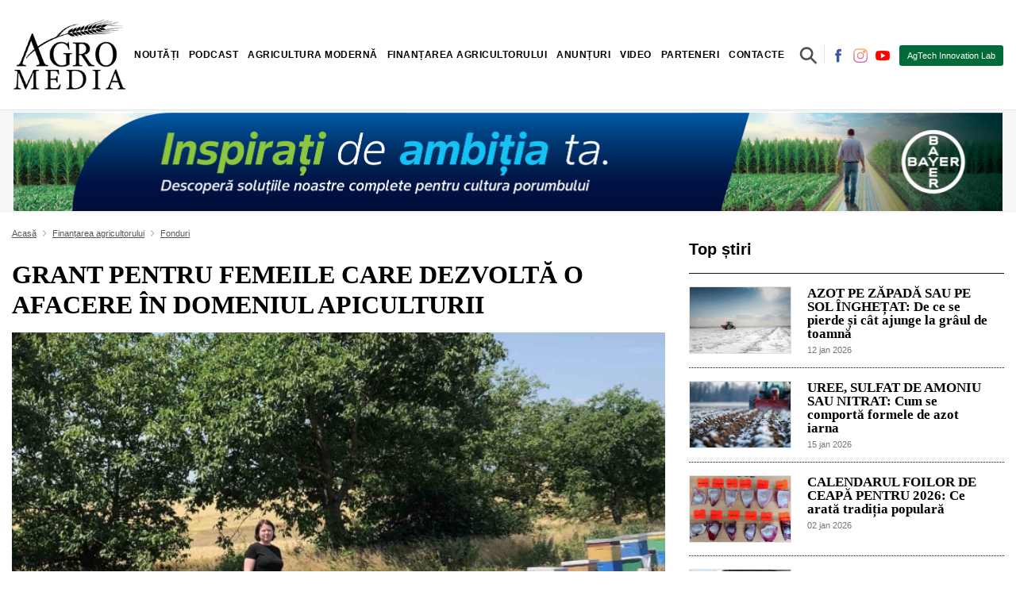

--- FILE ---
content_type: text/html; charset=utf-8
request_url: https://agromedia.md/finantarea-agricultorului/fonduri/grant-pentru-apicultoare
body_size: 10332
content:
<!DOCTYPE HTML>
<html>
	<head>
		<title>GRANT PENTRU FEMEILE CARE DEZVOLTĂ O AFACERE ÎN DOMENIUL APICULTURII</title>
		
		<meta charset="utf-8">
				<meta name="description" content="Femeile apicultoare pot beneficia de programe de finanțare care le pot ajuta să dezvolte afacerile lor &icirc;n domeniul apiculturii. Despre grant IFAD, AICI.">
		<meta name="author" content="AGROMEDIA este un portal autohton, despre și pentru agricultori. O platformă de știri, analize, reportaje, interviuri și investigații agricole.">
		<meta name="DC.Language" content="RO">
		<meta name="resource-type" content="document">
	
		<meta name="REVISIT-AFTER" content="1 days" />
		<meta name="RATING" content="General" />
		<meta name="DC.Title" content="GRANT PENTRU FEMEILE CARE DEZVOLTĂ O AFACERE &Icirc;N DOMENIUL APICULTURII" />
		<meta name="DC.Format" content="text/html" />

		<meta name="yandex-verification" content="4ab784288cd46a35" />
		
		<meta property="og:title" content="GRANT PENTRU FEMEILE CARE DEZVOLTĂ O AFACERE &Icirc;N DOMENIUL APICULTURII" />
		<meta property="og:description" content="Femeile apicultoare pot beneficia de programe de finanțare care le pot ajuta să dezvolte afacerile lor &icirc;n domeniul apiculturii. Despre grant IFAD, AICI." />
		<meta property="og:url" content="https://agromedia.md/finantarea-agricultorului/fonduri/grant-pentru-apicultoare" />

		<meta property="og:image" content="https://agromedia.md/files/getfilecdn/8803/8c9e0746e383ed18526f7fcb5945b82d-w1200-h630.jpg" />
		<meta property="og:image:url" content="https://agromedia.md/files/getfilecdn/8803/8c9e0746e383ed18526f7fcb5945b82d-w1200-h630.jpg" />
		<meta property="og:image:secure_url" content="https://agromedia.md/files/getfilecdn/8803/8c9e0746e383ed18526f7fcb5945b82d-w1200-h630.jpg" />
		<meta property="og:image:width" content="1200"/>
		<meta property="og:image:height" content="630"/>
		<meta property="og:image:type" content="image/jpeg"/>
		
		<meta property="twitter:title" content="GRANT PENTRU FEMEILE CARE DEZVOLTĂ O AFACERE &Icirc;N DOMENIUL APICULTURII" />
		<meta property="twitter:description" content="Femeile apicultoare pot beneficia de programe de finanțare care le pot ajuta să dezvolte afacerile lor &icirc;n domeniul apiculturii. Despre grant IFAD, AICI." />
		<meta property="twitter:url" content="https://agromedia.md/finantarea-agricultorului/fonduri/grant-pentru-apicultoare" />
		<meta property="twitter:image" content="https://agromedia.md/files/getfilecdn/8803/8c9e0746e383ed18526f7fcb5945b82d-w1200-h630.jpg" />

		<meta property="fb:app_id" content="2936992123010253" />
					<meta property="fb:admins" content="100001206891125"/>
		        
		<meta name="viewport" content="width=device-width, initial-scale=1, maximum-scale=5, user-scalable=1"/>

		<link rel="canonical" href="https://agromedia.md/finantarea-agricultorului/fonduri/grant-pentru-apicultoare" />
		
	
		<link rel="shortcut icon" href="https://agromedia.md/favicon.ico">
		
																<link type="text/css" href="https://agromedia.md/st/1.55.33.6152.css" rel="stylesheet" />
									<link rel="stylesheet" href="https://use.fontawesome.com/releases/v5.8.1/css/all.css" integrity="sha384-50oBUHEmvpQ+1lW4y57PTFmhCaXp0ML5d60M1M7uH2+nqUivzIebhndOJK28anvf" crossorigin="anonymous" media="nope!">
			
								
		<link rel="preconnect" href="https://fonts.googleapis.com">
<link rel="preconnect" href="https://fonts.gstatic.com" crossorigin>
<link href="https://fonts.googleapis.com/css2?family=EB+Garamond:wght@400;500;600&family=Open+Sans:wght@300;400;500ș900&display=swap" rel="stylesheet">

	</head>
	<body class="body js_container_customprice_1 "> 
		<div id="fb-root"></div>
		
		
		<div id="progressbar" style="display:none;"><div style="position:fixed; z-index:100000000; width:100%; height:100%; background:rgba(0, 0, 0, 0.7)">
	<div style="position:relative; z-index:1000000; top:40%; bottom:50%; left:0; right:0; margin:auto; background-color:#f4fcff; width:30%; padding:2%; box-sizing:border-box; text-align:center;">
		<div class="auto">
			iterations			<span id="progressbar_tpl_iterations"></span>
			of			<span id="progressbar_tpl_totaliterations"></span>
		</div>
		<div class="auto" style="text-align:center;">
			<div class="auto" id="progressbar_tpl_percentinfo" style="width:100%; font-size:2em; margin:0.5em 0; font-weight:300; color:#666;"></div>
			<div class="auto" id="progressbar_tpl_barcontainer" style="width:100%; box-sizing:border-box; border:#1f72ca 3px solid; background-color:#ffffff; height:30px; border-radius:10px; margin-bottom:10px;">
				<div class="left" id="progressbar_tpl_barpercent" style="background-color:#5eadff; width:50%; height:24px; border-radius:6px;"></div>
			</div>
		</div>
		<div class="auto" id="progressbar_tpl_textinfo"></div>
		
		
		<div class="auto hidden" style="text-align:center;" id="progressbar_tpl_second">
			<div class="auto" id="progressbar_tpl_secondbarcontainer" style="width:100%; box-sizing:border-box; border:#1FCA42 3px solid; background-color:#ffffff; height:30px; border-radius:10px; margin-bottom:10px;">
				<div class="left" id="progressbar_tpl_secondbarpercent" style="background-color:#5DFF66; width:50%; height:24px; border-radius:6px;"></div>
			</div>
		</div>
		
		<div class="auto">
			<div class="left">
				<button type="button" id="progressbar_tpl_btcancel" style="background-color:#F00A0A; color:#FFFFFF; line-height:36px; display:inline-block; padding:0 15px; border-radius: 3px; border:0px; cursor:pointer;">Cancel</button>
			</div>
			<div class="right" id="progressbar_tpl_cancelinginfo">Canceling...</div>
		</div>
	</div>
</div></div>
		<div id="popupresult"></div>
		<div id="popupmainbanner"></div>
		<div id="messageresult"></div>
		<div class="site auto">
		
			<header >

<div class="container d-flex p-0 p-lg-3 align-items-center flex-wrap">
  
    <a class="js_alhl logo order-2 order-lg-1 navb-brand mx-lg-0 mx-auto my-2" href="/"></a>

    <span class="order-1 order-lg-2 mx-lg-auto"> <div id="menu_area" class="menu-area">


            <nav class="navbar navbar-light navbar-expand-lg mainmenu">
            

                <button class="js_CA_click navbar-toogler" type="button" toggleinfo="#navbarSupportedContentmenu" aria-controls="navbarSupportedContentmenu" aria-expanded="false" aria-label="Toggle navigation" parent="#navbarSupportedContentmenu">
                    <span class="navbar-toggler-icon left "></span>
                    <span class="right"></span>
                </button>
                
                <div class="collapse navbar-collapse js_hiderefresh" id="navbarSupportedContentmenu">
                    <ul class="navbar-nav mr-auto ">
                                                                                    <li class="dropdown  ">

                                    <a class="text-desk dropdown-toggle js_alhl" href="/noutati" id="navbarDropdown_f7fe3ce0-9410-499c-9788-eb83e2afbd5b_0" targid="" data-toggle="dropdown" aria-haspopup="true" aria-expanded="false" role="button">Noutăți</a>

                                    <a class="text-mob dropdown-toggle js_CA_click " toggleinfo="#f7fe3ce0-9410-499c-9788-eb83e2afbd5b_0_mob" >Noutăți</a>

                                    <ul class="dropdown-menu shadow " aria-labelledby="navbarDropdown_f7fe3ce0-9410-499c-9788-eb83e2afbd5b_0" id="f7fe3ce0-9410-499c-9788-eb83e2afbd5b_0_mob">
                                                                                             
                                <li class=""><a class=" js_alhl" href="/noutati/agricultura-in-moldova" targid="">Agricultura în Moldova</a></li>
                             
                                                     
                                <li class=""><a class=" js_alhl" href="/noutati/agricultura-in-lume" targid="">Agricultura în Lume</a></li>
                             
                                                     
                                <li class=""><a class=" js_alhl" href="/noutati/istorii-de-succes" targid="">Istorii de succes</a></li>
                             
                        




                                    </ul>

                                </li>
                             
                                                     
                                <li class=""><a class=" js_alhl" href="/podcast" targid="">Podcast</a></li>
                             
                                                                                    <li class="dropdown  ">

                                    <a class="text-desk dropdown-toggle js_alhl" href="/agricultura-moderna" id="navbarDropdown_62788f75-e6d6-4a40-b58c-4a1f4d364aac_2" targid="" data-toggle="dropdown" aria-haspopup="true" aria-expanded="false" role="button">Agricultura modernă</a>

                                    <a class="text-mob dropdown-toggle js_CA_click " toggleinfo="#62788f75-e6d6-4a40-b58c-4a1f4d364aac_2_mob" >Agricultura modernă</a>

                                    <ul class="dropdown-menu shadow " aria-labelledby="navbarDropdown_62788f75-e6d6-4a40-b58c-4a1f4d364aac_2" id="62788f75-e6d6-4a40-b58c-4a1f4d364aac_2_mob">
                                                                                             
                                <li class=""><a class=" js_alhl" href="/agricultura-moderna/turism-rural" targid="">Turism rural</a></li>
                             
                                                     
                                <li class=""><a class=" js_alhl" href="/agricultura-moderna/vii-si-vinuri" targid="">Vii și vinuri</a></li>
                             
                                                     
                                <li class=""><a class=" js_alhl" href="/agricultura-moderna/zootehnie" targid="">Zootehnie</a></li>
                             
                                                     
                                <li class=""><a class=" js_alhl" href="/agricultura-moderna/cereale" targid="">Cereale și alte culturi profitabile</a></li>
                             
                                                     
                                <li class=""><a class=" js_alhl" href="/agricultura-moderna/fructe-si-legume" targid="">Horticultură și Legumicultură</a></li>
                             
                                                     
                                <li class=""><a class=" js_alhl" href="/agricultura-moderna/produse-fitosanitare" targid="">Produse fitosanitare</a></li>
                             
                                                     
                                <li class=""><a class=" js_alhl" href="/agricultura-moderna/tehnica-agricola" targid="">Tehnologii inovatoare în agricultură</a></li>
                             
                                                     
                                <li class=""><a class=" js_alhl" href="/agricultura-moderna/agricultura-bio" targid="">Agricultura ECO și inovatii circulare</a></li>
                             
                        




                                    </ul>

                                </li>
                             
                                                                                    <li class="dropdown  ">

                                    <a class="text-desk dropdown-toggle js_alhl" href="/finantarea-agricultorului" id="navbarDropdown_a8e34266-9b40-4aef-bcb9-5c9559bbb751_3" targid="" data-toggle="dropdown" aria-haspopup="true" aria-expanded="false" role="button">Finanțarea agricultorului</a>

                                    <a class="text-mob dropdown-toggle js_CA_click " toggleinfo="#a8e34266-9b40-4aef-bcb9-5c9559bbb751_3_mob" >Finanțarea agricultorului</a>

                                    <ul class="dropdown-menu shadow " aria-labelledby="navbarDropdown_a8e34266-9b40-4aef-bcb9-5c9559bbb751_3" id="a8e34266-9b40-4aef-bcb9-5c9559bbb751_3_mob">
                                                                                             
                                <li class=""><a class=" js_alhl" href="/finantarea-agricultorului/subventii" targid="">Subvenții</a></li>
                             
                                                     
                                <li class=""><a class=" js_alhl" href="/finantarea-agricultorului/fonduri" targid="">Fonduri</a></li>
                             
                                                     
                                <li class=""><a class=" js_alhl" href="/finantarea-agricultorului/credite-bancare" targid="">Credite bancare</a></li>
                             
                                                     
                                <li class=""><a class=" js_alhl" href="/finantarea-agricultorului/asigurari" targid="">Asigurări</a></li>
                             
                        




                                    </ul>

                                </li>
                             
                                                                                    <li class="dropdown  ">

                                    <a class="text-desk dropdown-toggle js_alhl" href="/anunturi" id="navbarDropdown_d41fb660-5db2-46db-a3cb-3b66d5797bf5_4" targid="" data-toggle="dropdown" aria-haspopup="true" aria-expanded="false" role="button">Anunțuri</a>

                                    <a class="text-mob dropdown-toggle js_CA_click " toggleinfo="#d41fb660-5db2-46db-a3cb-3b66d5797bf5_4_mob" >Anunțuri</a>

                                    <ul class="dropdown-menu shadow " aria-labelledby="navbarDropdown_d41fb660-5db2-46db-a3cb-3b66d5797bf5_4" id="d41fb660-5db2-46db-a3cb-3b66d5797bf5_4_mob">
                                                                                             
                                <li class=""><a class=" js_alhl" href="/ghidul-fermierului" targid="">Ghidul Fermierului</a></li>
                             
                        




                                    </ul>

                                </li>
                             
                                                     
                                <li class=""><a class=" js_alhl" href="/video" targid="">Video</a></li>
                             
                                                     
                                <li class=""><a class=" js_alhl" href="/parteneri" targid="">Parteneri</a></li>
                             
                                                     
                                <li class=""><a class=" js_alhl" href="/contacte" targid="">Contacte</a></li>
                             
                                            </ul>
                </div>
              </nav>  
</div>





</span>
    <span class="order-4 order-lg-3 ">

<div class="search-container">
	<form action="/blog/search" method="post" enctype="multipart/form-data" class="js_af" id="searchForm">

	<input class="search-st expandright" id="searchright" type="text" name="search" placeholder="Cauta un articol" value="" required />
    <label class="button searchbutton" for="searchright"><span class="mglass">&#9906;</span><button type="submit" class="auto d-none" ><i class="fas fa-search"></i></button></label>
  </form>
</div></span>
    <span class="social-top d-lg-block d-none order-3 order-lg-4">
          <a href="https://www.facebook.com/profile.php?id=61554357910245" class="mr-1"><img class="js_lazyxt" src="[data-uri]" data-src="https://agromedia.md/files/getfilecdn/2875/395613e9b47a78e4a49f11fed0cc3591-w40-h40.jpg" alt="https://www.facebook.com/profile.php?id=61554357910245" width="20" height="20"></a>
          <a href="https://www.instagram.com/agromedia_/" class="mr-1"><img class="js_lazyxt" src="[data-uri]" data-src="https://agromedia.md/files/getfilecdn/2874/17fd6aa2bd809f8dff130a1266ee8531-w40-h40.jpg" alt="https://www.instagram.com/agromedia_/" width="20" height="20"></a>
          <a href="https://www.youtube.com/channel/UCzZqYdSFtDc62a7O3EXEmPQ" class="mr-1"><img class="js_lazyxt" src="[data-uri]" data-src="https://agromedia.md/files/getfilecdn/2876/c46536b8cbcef1293f26441c7e159505-w40-h40.jpg" alt="https://www.youtube.com/channel/UCzZqYdSFtDc62a7O3EXEmPQ" width="20" height="20"></a>
    </span>
    
    <span class="order-5 order-lg-5 for-abonated"><em>În pas cu agricultura modernă!</em><a class="btn-abonated order-2 order-lg-5" target="_blank" href="https://agtechlab.agromedia.md/">AgTech Innovation Lab</a>

</span>
</div>

<hr class="my-0">

</header>
			<div class="site-content-bottom" id="sitecontent"><div class="adv-home"><div class="container">
<div class="auto">
			<a rel="nofollow,noindex" href="/advplace/cl/50" target="_blank">
	<div class="image js_lazyloadbc image-spinner" data-src="https://agromedia.md/files/getfilecdn/55862/36c0999ed009f492e62db9160966a70b.jpg">
    <div class="js_spinner spinner-lazy" ><img src="/themes/_default/images/lazzy.gif" alt="" ></div>
</div>
</a>	</div></div></div>
<div class="container page blog-detail pt-3 js_change_browserlocation_onscroll" canonical="https://agromedia.md/finantarea-agricultorului/fonduri/grant-pentru-apicultoare">
	<div class="row">
		<div class="col-sm-8">
			<div class="bread-crump">
	
		<div class="breadcrump-item"><a href="/" class="js_alhl">Acasă</a></div>
					<i class="fas fa-angle-right d-inline fa-fw"></i>
						<div class="breadcrump-item"><a class=" js_alhl" href="/finantarea-agricultorului" targid="">Finanțarea agricultorului </a></div>
								<i class="fas fa-angle-right d-inline fa-fw"></i>
						<div class="breadcrump-item"><a class=" js_alhl" href="/finantarea-agricultorului/fonduri" targid="">Fonduri </a></div>
						
</div>
			
			<h1>GRANT PENTRU FEMEILE CARE DEZVOLTĂ O AFACERE ÎN DOMENIUL APICULTURII</h1>

												<div class="cover auto js_lazyloadbc image-spinner" data-src="https://agromedia.md/files/getfilecdn/8803/8c9e0746e383ed18526f7fcb5945b82d-w720-h479.jpg" alt="GRANT PENTRU FEMEILE CARE DEZVOLTĂ O AFACERE &Icirc;N DOMENIUL APICULTURII">
    					<div class="js_spinner spinner-lazy" ><img src="/themes/_default/images/lazzy.gif" alt="" ></div>
					</div>
							
			<div class="auto mb-3">
				<div class="data-public float-left col-4 p-0">23 jun 2023</div>
				<div class="float-right col-8 p-0"><div class=" share">
	
				
			 
			<a href="http://www.facebook.com/sharer/sharer.php?s=100&u=https%3A%2F%2Fagromedia.md%2Ffinantarea-agricultorului%2Ffonduri%2Fgrant-pentru-apicultoare" target="_blank" rel='nofollow' class="text-dark ">
			<i class="fab fa-facebook-f"></i>
			</a>
		
						
						 <a href="http://twitter.com/share?text=GRANT+PENTRU+FEMEILE+CARE+DEZVOLT%C4%82+O+AFACERE+%C3%8EN+DOMENIUL...+&url=https%3A%2F%2Fagromedia.md%2Ffinantarea-agricultorului%2Ffonduri%2Fgrant-pentru-apicultoare&counturl=https%3A%2F%2Fagromedia.md%2Ffinantarea-agricultorului%2Ffonduri%2Fgrant-pentru-apicultoare" target="_blank" rel='nofollow' class="text-dark ">
			 <i class="fab fa-twitter"></i>
			</a>
		
						
		
		
					
						<a href="https://linkedin.com/shareArticle?url=https%3A%2F%2Fagromedia.md%2Ffinantarea-agricultorului%2Ffonduri%2Fgrant-pentru-apicultoare&title=GRANT+PENTRU+FEMEILE+CARE+DEZVOLT%C4%82+O+AFACERE+%C3%8EN+DOMENIUL+APICULTURII" target="_blank" rel='nofollow' class="text-dark ">
			<i class="fab fa-linkedin"></i>
			</a>
		
		
					
						<a href="viber://forward?text=GRANT%20PENTRU%20FEMEILE%20CARE%20DEZVOLT%C4%82%20O%20AFACERE%20%C3%8EN%20DOMENIUL%20APICULTURII%20https%3A%2F%2Fagromedia.md%2Ffinantarea-agricultorului%2Ffonduri%2Fgrant-pentru-apicultoare" target="_blank" rel='nofollow' class="text-dark ">
			<i class="fab fa-viber"></i>
			</a>
		
		
					
						<a href="whatsapp://send?text=GRANT%20PENTRU%20FEMEILE%20CARE%20DEZVOLT%C4%82%20O%20AFACERE%20%C3%8EN%20DOMENIUL%20APICULTURII%20https%3A%2F%2Fagromedia.md%2Ffinantarea-agricultorului%2Ffonduri%2Fgrant-pentru-apicultoare" target="_blank" rel='nofollow' class="text-dark ">
			<i class="fab fa-whatsapp"></i>
			</a>
		
		
					
						<a href="https://t.me/share/url?url=https%3A%2F%2Fagromedia.md%2Ffinantarea-agricultorului%2Ffonduri%2Fgrant-pentru-apicultoare&text=GRANT%20PENTRU%20FEMEILE%20CARE%20DEZVOLT%C4%82%20O%20AFACERE%20%C3%8EN%20DOMENIUL%20APICULTURII" target="_blank" rel='nofollow' class="text-dark ">
			<i class="fab fa-telegram"></i>
			</a>
		
		
</div></div>        
			</div>
			
			<div class="text">Apicultura oferă diverse oportunități economice de dezvoltare. Pe l&acirc;ngă producția și v&acirc;nzarea de miere, apicultorii sunt &icirc;ndemnați să dezvolte și celelalte ramuri ale apiculturii: produse auxiliare ale stupului, turism apicol, v&acirc;nzare de mătci și roiuri, &icirc;nchiriere stupi pentru polenizare etc. &nbsp;<br />
<br />
Femeile apicultoare pot beneficia de programe de finanțare care le pot ajuta să dezvolte afacerile lor &icirc;n domeniul apiculturii. Ele pot accesa GRANT-uri cu porțiune de credit, destinat pentru finanțarea femeilor micro-antreprenoare &icirc;n localitățile rurale, oferit de IFAD.<br />
&nbsp;<br />
<strong>Aria de implementare a Proiectului pilot</strong>: toate localitățile rurale (doar satele), care sunt sub controlul Republicii Moldova, inclusiv satele din Unitatea Teritorială Autonomă Găgăuzia.<br />
&nbsp;<br />
<strong>Cine poate beneficia de GRANT cu porțiune de credit?</strong><br />
Femeile micro antreprenoare, vulnerabile la schimbările climatice. Persoane fizice sau juridice (afaceri fondate și administrate de femei), &icirc;nregistrate ca subiecți ai activității de antreprenoriat sub orice formă organizatorico-juridică, care practică activități agricole sau activități conexe agriculturii la scară micro, sunt vulnerabile la schimbările climatice și &icirc;ndeplinesc criteriile de eligibilitate stabilite &icirc;n cadrul Proiectului.<br />
&nbsp;<br />
<strong>Cerințele de eligibilitate pentru Beneficiarii de GRANT:</strong>
<ol>
	<li>Femei micro antreprenoare, cetățene ale Republicii Moldova, care au &icirc;nregistrată și &icirc;și desfășoară activitatea antreprenorială (sub orice formă organizatorică-juridică) &icirc;n Aria de implementare a Proiectului pilot;</li>
	<li>Veniturile din v&acirc;nzări pentru ultimul an fiscal nu a depășit 1 milion de lei;&nbsp;</li>
	<li>Suprafața totală a terenurilor (&icirc;n proprietate și &icirc;n arendă) a tuturor membrilor/fondatorilor solicitantului și a entităților fondatorilor/membrilor, nu va depăși 10 hectare, inclusiv membrii Gospodăriei&nbsp; ;</li>
	<li>Activitatea economică se bazează pe proprietate privată, este fondată și administrată de femei;</li>
	<li>Dispun de toate licențele și autorizațiile necesare și obligatorii pentru desfășurarea activității economice.</li>
</ol>
<em>Notă</em>: &Icirc;ntreprinderile nou fondate sunt eligibile doar dacă acestea dispun de toate documentele de &icirc;nregistrare, licențele și autorizațiile necesare pentru desfășurarea afacerii, &icirc;nainte ca mijloacele din resursele Proiectului să fie transferate Beneficiarei.<br />
&nbsp;<br />
<strong>Important!</strong> Prioritate pentru finanțare se va acorda femeilor tinere economic active. Banca va acorda prioritate femeilor tinere, care vor dezvolta o nouă afacere și va menține ponderea noilor afaceri finanțate de cel puțin 30 la sută din totalul portofoliului de &icirc;mprumuturi pentru femeile vulnerabile la schimbările climatice.<br />
<br />
Se va ține cont de faptul că solicitantele de finanțare sunt orientate economic și comercial, iar comercializarea producției (cel puțin 30% din volumul producției proprii) nu va afecta securitatea alimentară și nutrițională a Gospodăriei.<br />
<br />
Afacerile care au beneficiat de credite &icirc;n cadrul Programelor IFAD anterioare sunt eligibile pentru finanțare.<br />
<br />
<strong>Termenul de depunere a cererilor</strong> de finanțare: apel deschis p&icirc;nă la epuizarea fondurilor alocate.<br />
&nbsp;<br />
Proiectul &icirc;și propune finanțarea a aproximativ 170 de cereri. Pentru mai multe detalii, accesați acest <a href="http://www.ucipifad.md/granturi/antreprenoare/">LINK</a>.<br />
&nbsp;</div> 

						
												<fb:comments class="fb-comments mt-5" data-href="https://agromedia.md/finantarea-agricultorului/fonduri/grant-pentru-apicultoare" data-width="770" data-numposts="5" data-mobile="1" data-order-by="reverse_time"></fb:comments>
		</div>
		<div class="col-sm-4">
<div class="right-title-name mb-3">Top știri</div>
	<div class="article-3 js_alhl row px-0 mx-0" href="/ghidul-fermierului/azot-pe-zapada-sau-pe-sol-inghetat-de-ce-se-pierde">
    <div class="col-4 pr-1 pl-0">
	    <div class="image-cover js_lazyloadbc image-spinner" data-src="https://agromedia.md/files/getfilecdn/55841/7c8e3f6d0d7d1a12e470cf57adc41c7d-w600-h400.jpg">
            <div class="js_spinner spinner-lazy" ><img src="/themes/_default/images/lazzy.gif" alt="" >
        </div>
        </div>
    </div>
    <div class="col-8 pl-3">
        <a class="mt-0 a-h2" href="/ghidul-fermierului/azot-pe-zapada-sau-pe-sol-inghetat-de-ce-se-pierde">AZOT PE ZĂPADĂ SAU PE SOL ÎNGHEȚAT: De ce se pierde și cât ajunge la grâul de toamnă</a>
        <small class="js_alhl data" href="/ghidul-fermierului/azot-pe-zapada-sau-pe-sol-inghetat-de-ce-se-pierde">12 jan 2026</small>
    </div>
</div>
<div class="dotted-hr my-3"></div>
   
	
	
		

			<div class="article-3 js_alhl row px-0 mx-0" href="/ghidul-fermierului/uree-sulfat-de-amoniu-sau-azotat">
    <div class="col-4 pr-1 pl-0">
	    <div class="image-cover js_lazyloadbc image-spinner" data-src="https://agromedia.md/files/getfilecdn/55885/c45fa03e8929b64c501e573f59e05d7a-w600-h400.jpg">
            <div class="js_spinner spinner-lazy" ><img src="/themes/_default/images/lazzy.gif" alt="" >
        </div>
        </div>
    </div>
    <div class="col-8 pl-3">
        <a class="mt-0 a-h2" href="/ghidul-fermierului/uree-sulfat-de-amoniu-sau-azotat">UREE, SULFAT DE AMONIU SAU NITRAT: Cum se comportă formele de azot iarna</a>
        <small class="js_alhl data" href="/ghidul-fermierului/uree-sulfat-de-amoniu-sau-azotat">15 jan 2026</small>
    </div>
</div>
<div class="dotted-hr my-3"></div>
   
	
	
		

			<div class="article-3 js_alhl row px-0 mx-0" href="/ghidul-fermierului/calendarul-foilor-de-ceapa-pentru-2026-ce-arata-traditia">
    <div class="col-4 pr-1 pl-0">
	    <div class="image-cover js_lazyloadbc image-spinner" data-src="https://agromedia.md/files/getfilecdn/55768/05017b6c22f409b761772651c66f3f69-w600-h400.jpg">
            <div class="js_spinner spinner-lazy" ><img src="/themes/_default/images/lazzy.gif" alt="" >
        </div>
        </div>
    </div>
    <div class="col-8 pl-3">
        <a class="mt-0 a-h2" href="/ghidul-fermierului/calendarul-foilor-de-ceapa-pentru-2026-ce-arata-traditia">CALENDARUL FOILOR DE CEAPĂ PENTRU 2026: Ce arată tradiția populară</a>
        <small class="js_alhl data" href="/ghidul-fermierului/calendarul-foilor-de-ceapa-pentru-2026-ce-arata-traditia">02 jan 2026</small>
    </div>
</div>
<div class="dotted-hr my-3"></div>
   
	
	
		

			<div class="article-3 js_alhl row px-0 mx-0" href="/agricultura-moderna/tehnica-agricola/ce-tipuri-de-despicatoare-exista">
    <div class="col-4 pr-1 pl-0">
	    <div class="image-cover js_lazyloadbc image-spinner" data-src="https://agromedia.md/files/getfilecdn/55814/203456fc63bf12195de48ac9aeeca94f-w600-h400.jpg">
            <div class="js_spinner spinner-lazy" ><img src="/themes/_default/images/lazzy.gif" alt="" >
        </div>
        </div>
    </div>
    <div class="col-8 pl-3">
        <a class="mt-0 a-h2" href="/agricultura-moderna/tehnica-agricola/ce-tipuri-de-despicatoare-exista">CE TIPURI DE DESPICATOARE EXISTĂ ȘI CUM ALEGI VARIANTA OPTIMĂ?</a>
        <small class="js_alhl data" href="/agricultura-moderna/tehnica-agricola/ce-tipuri-de-despicatoare-exista">09 jan 2026</small>
    </div>
</div>
<div class="dotted-hr my-3"></div>
   
	
	
		

			<div class="article-3 js_alhl row px-0 mx-0" href="/agricultura-moderna/produse-fitosanitare/produse-noi-pentru-o-protectie-eficienta">
    <div class="col-4 pr-1 pl-0">
	    <div class="image-cover js_lazyloadbc image-spinner" data-src="https://agromedia.md/files/getfilecdn/55820/1b0b98f1ec142af2a8617958d35ce5e8-w600-h400.jpg">
            <div class="js_spinner spinner-lazy" ><img src="/themes/_default/images/lazzy.gif" alt="" >
        </div>
        </div>
    </div>
    <div class="col-8 pl-3">
        <a class="mt-0 a-h2" href="/agricultura-moderna/produse-fitosanitare/produse-noi-pentru-o-protectie-eficienta">PRODUSE NOI PENTRU O PROTECȚIE EFICIENTĂ A CULTURILOR. alfa smart agro</a>
        <small class="js_alhl data" href="/agricultura-moderna/produse-fitosanitare/produse-noi-pentru-o-protectie-eficienta">09 jan 2026</small>
    </div>
</div>
<div class="dotted-hr my-3"></div>
   
	
	
		

		
<div class="banner-right">
			<div class="my-3">
		<a rel="nofollow,noindex" href="/advplace/cl/54" target="_blank">
	<div class="image js_lazyloadbc image-spinner" data-src="https://agromedia.md/files/getfilecdn/55865/8f87b8521da7629dfdb4c7771ab998b5.jpg">
    <div class="js_spinner spinner-lazy" ><img src="/themes/_default/images/lazzy.gif" alt="" ></div>
</div>
</a>		</div>
	</div>
<div class="right-title-name mb-3">Din aceeași categorie</div>
	<div class="article-3 js_alhl row px-0 mx-0" href="/finantarea-agricultorului/fonduri/finantare-pentru-reabilitarea-sistemelor-de-irigare">
    <div class="col-4 pr-1 pl-0">
	    <div class="image-cover js_lazyloadbc image-spinner" data-src="https://agromedia.md/files/getfilecdn/55894/16e94541455db32b2e159f02a86a1bab-w600-h400.jpg">
            <div class="js_spinner spinner-lazy" ><img src="/themes/_default/images/lazzy.gif" alt="" >
        </div>
        </div>
    </div>
    <div class="col-8 pl-3">
        <a class="mt-0 a-h2" href="/finantarea-agricultorului/fonduri/finantare-pentru-reabilitarea-sistemelor-de-irigare">FINANȚARE PENTRU REABILITAREA SISTEMELOR DE IRIGARE: ANIF deschide apelul de proiecte pentru AUAI</a>
        <small class="js_alhl data" href="/finantarea-agricultorului/fonduri/finantare-pentru-reabilitarea-sistemelor-de-irigare">16 jan 2026</small>
    </div>
</div>
<div class="dotted-hr my-3"></div>
   
	
	
		

			<div class="article-3 js_alhl row px-0 mx-0" href="/finantarea-agricultorului/fonduri/programul-fca-granturi-de-peste-30-mil-lei">
    <div class="col-4 pr-1 pl-0">
	    <div class="image-cover js_lazyloadbc image-spinner" data-src="https://agromedia.md/files/getfilecdn/55627/1b054ff510de1810d38c0d326893c632-w600-h400.jpg">
            <div class="js_spinner spinner-lazy" ><img src="/themes/_default/images/lazzy.gif" alt="" >
        </div>
        </div>
    </div>
    <div class="col-8 pl-3">
        <a class="mt-0 a-h2" href="/finantarea-agricultorului/fonduri/programul-fca-granturi-de-peste-30-mil-lei">PROGRAMUL FCA: Granturi de peste 30 mil. lei pentru afaceri agricole micro și mici</a>
        <small class="js_alhl data" href="/finantarea-agricultorului/fonduri/programul-fca-granturi-de-peste-30-mil-lei">12 jan 2026</small>
    </div>
</div>
<div class="dotted-hr my-3"></div>
   
	
	
		

			<div class="article-3 js_alhl row px-0 mx-0" href="/finantarea-agricultorului/fonduri/granturi-de-peste-75-milioane-de-lei">
    <div class="col-4 pr-1 pl-0">
	    <div class="image-cover js_lazyloadbc image-spinner" data-src="https://agromedia.md/files/getfilecdn/55796/a19dd6e816714bfad01e637d2548c93a-w600-h400.jpg">
            <div class="js_spinner spinner-lazy" ><img src="/themes/_default/images/lazzy.gif" alt="" >
        </div>
        </div>
    </div>
    <div class="col-8 pl-3">
        <a class="mt-0 a-h2" href="/finantarea-agricultorului/fonduri/granturi-de-peste-75-milioane-de-lei">GRANTURI DE PESTE 75 MILIOANE DE LEI, ÎN CADRUL AGGRI PENTRU ZOOTEHNIE</a>
        <small class="js_alhl data" href="/finantarea-agricultorului/fonduri/granturi-de-peste-75-milioane-de-lei">06 jan 2026</small>
    </div>
</div>
<div class="dotted-hr my-3"></div>
   
	
	
		

			<div class="article-3 js_alhl row px-0 mx-0" href="/finantarea-agricultorului/fonduri/ministerul-agriculturii-lanseaza-apelul-iii">
    <div class="col-4 pr-1 pl-0">
	    <div class="image-cover js_lazyloadbc image-spinner" data-src="https://agromedia.md/files/getfilecdn/55779/9e6dda7c583ae0731adc28dc3ef16c11-w600-h400.jpg">
            <div class="js_spinner spinner-lazy" ><img src="/themes/_default/images/lazzy.gif" alt="" >
        </div>
        </div>
    </div>
    <div class="col-8 pl-3">
        <a class="mt-0 a-h2" href="/finantarea-agricultorului/fonduri/ministerul-agriculturii-lanseaza-apelul-iii">MINISTERUL AGRICULTURII LANSEAZĂ APELUL III PENTRU SELECTAREA GAL-URILOR ÎN CADRUL PROGRAMULUI LEADER</a>
        <small class="js_alhl data" href="/finantarea-agricultorului/fonduri/ministerul-agriculturii-lanseaza-apelul-iii">05 jan 2026</small>
    </div>
</div>
<div class="dotted-hr my-3"></div>
   
	
	
		

			<div class="article-3 js_alhl row px-0 mx-0" href="/finantarea-agricultorului/fonduri/granturi-de-1-5-milioane-de-lei">
    <div class="col-4 pr-1 pl-0">
	    <div class="image-cover js_lazyloadbc image-spinner" data-src="https://agromedia.md/files/getfilecdn/55735/508b27096831f5fb4c33471dc1c09c9a-w600-h400.jpg">
            <div class="js_spinner spinner-lazy" ><img src="/themes/_default/images/lazzy.gif" alt="" >
        </div>
        </div>
    </div>
    <div class="col-8 pl-3">
        <a class="mt-0 a-h2" href="/finantarea-agricultorului/fonduri/granturi-de-1-5-milioane-de-lei">GRANTURI DE 1,5 MILIOANE DE LEI PENTRU IMM-URI CE INVESTESC ÎN EFICIENȚĂ ENERGETICĂ</a>
        <small class="js_alhl data" href="/finantarea-agricultorului/fonduri/granturi-de-1-5-milioane-de-lei">29 dec 2025</small>
    </div>
</div>
<div class="dotted-hr my-3"></div>
   
	
	
		

		
<div class="banner-right">
			<div class="my-3">
		<a rel="nofollow,noindex" href="/advplace/cl/45" target="_blank">
	<div class="image js_lazyloadbc image-spinner" data-src="https://agromedia.md/files/getfilecdn/55870/fe11a7cd74f0cf9c627100b8c9bdb041.jpg">
    <div class="js_spinner spinner-lazy" ><img src="/themes/_default/images/lazzy.gif" alt="" ></div>
</div>
</a>		</div>
	</div></div>
	</div>

</div>

<div class="btn-bg">
    <span id="id_f90a4a25-38f3-4fd4-9fc4-a45cecbd1db1">
        <button type="button" class="js_al js_clickonscroll btn-more mx-auto border-0"  href="/blog/detail/4726?index=1" targid="id_f90a4a25-38f3-4fd4-9fc4-a45cecbd1db1">next blog</button>
    </span>
</div>
</div>
			<footer class="js_hideoncheckout mt-5">




<div class="container">
    <div class="row">
        <div class="col-sm-3 py-3"><span class="logo-footer"></span></div>
        <div class="col-sm-7 pt-5"><div class=" container_bottommenu_1">
	<div class="item_bottommenu_1 block-mini">
		<div class="auto uppercase js_allmenu" objid="5_70">
			<a class=" js_alhl " href="/cine-suntem" targid="">Cine suntem?</a>		</div>
				<div id="bottommenu_child_1_5_70" class="auto child_bottommenu_1"><div class=" container_bottommenu_2">
	<div class="item_bottommenu_2 block-mini">
		<div class="auto uppercase js_allmenu" objid="5_78">
			<a class=" js_alhl " href="/termeni-si-conditii" targid="">Termeni și condiții</a>		</div>
			</div>
	<div class="item_bottommenu_2 block-mini">
		<div class="auto uppercase js_allmenu" objid="5_79">
			<a class=" js_alhl " href="/politica-de-confidentialitate" targid="">Politica de confidențialitate</a>		</div>
			</div>
</div></div>
			</div>
	<div class="item_bottommenu_1 block-mini">
		<div class="auto uppercase js_allmenu" objid="cbottom__1_1">
			<a class=" js_alhl " href="/noutati" targid="">Noutăți</a>		</div>
				<div id="bottommenu_child_1_cbottom__1_1" class="auto child_bottommenu_1"><div class=" container_bottommenu_2">
	<div class="item_bottommenu_2 block-mini">
		<div class="auto uppercase js_allmenu" objid="cbottom__2_2">
			<a class=" js_alhl " href="/noutati/agricultura-in-moldova" targid="">Agricultura în Moldova</a>		</div>
			</div>
	<div class="item_bottommenu_2 block-mini">
		<div class="auto uppercase js_allmenu" objid="cbottom__2_3">
			<a class=" js_alhl " href="/noutati/agricultura-in-lume" targid="">Agricultura în Lume</a>		</div>
			</div>
	<div class="item_bottommenu_2 block-mini">
		<div class="auto uppercase js_allmenu" objid="cbottom__2_4">
			<a class=" js_alhl " href="/noutati/istorii-de-succes" targid="">Istorii de succes</a>		</div>
			</div>
</div></div>
			</div>
	<div class="item_bottommenu_1 block-mini">
		<div class="auto uppercase js_allmenu" objid="cbottom__1_5">
			<a class=" js_alhl " href="/podcast" targid="">Podcast</a>		</div>
			</div>
	<div class="item_bottommenu_1 block-mini">
		<div class="auto uppercase js_allmenu" objid="cbottom__1_6">
			<a class=" js_alhl " href="/agricultura-moderna" targid="">Agricultura modernă</a>		</div>
				<div id="bottommenu_child_1_cbottom__1_6" class="auto child_bottommenu_1"><div class=" container_bottommenu_2">
	<div class="item_bottommenu_2 block-mini">
		<div class="auto uppercase js_allmenu" objid="cbottom__2_9">
			<a class=" js_alhl " href="/agricultura-moderna/turism-rural" targid="">Turism rural</a>		</div>
			</div>
	<div class="item_bottommenu_2 block-mini">
		<div class="auto uppercase js_allmenu" objid="cbottom__2_10">
			<a class=" js_alhl " href="/agricultura-moderna/vii-si-vinuri" targid="">Vii și vinuri</a>		</div>
			</div>
	<div class="item_bottommenu_2 block-mini">
		<div class="auto uppercase js_allmenu" objid="cbottom__2_11">
			<a class=" js_alhl " href="/agricultura-moderna/zootehnie" targid="">Zootehnie</a>		</div>
			</div>
	<div class="item_bottommenu_2 block-mini">
		<div class="auto uppercase js_allmenu" objid="cbottom__2_12">
			<a class=" js_alhl " href="/agricultura-moderna/cereale" targid="">Cereale și alte culturi profitabile</a>		</div>
			</div>
	<div class="item_bottommenu_2 block-mini">
		<div class="auto uppercase js_allmenu" objid="cbottom__2_13">
			<a class=" js_alhl " href="/agricultura-moderna/fructe-si-legume" targid="">Horticultură și Legumicultură</a>		</div>
			</div>
	<div class="item_bottommenu_2 block-mini">
		<div class="auto uppercase js_allmenu" objid="cbottom__2_22">
			<a class=" js_alhl " href="/agricultura-moderna/produse-fitosanitare" targid="">Produse fitosanitare</a>		</div>
			</div>
	<div class="item_bottommenu_2 block-mini">
		<div class="auto uppercase js_allmenu" objid="cbottom__2_14">
			<a class=" js_alhl " href="/agricultura-moderna/tehnica-agricola" targid="">Tehnologii inovatoare în agricultură</a>		</div>
			</div>
	<div class="item_bottommenu_2 block-mini">
		<div class="auto uppercase js_allmenu" objid="cbottom__2_15">
			<a class=" js_alhl " href="/agricultura-moderna/agricultura-bio" targid="">Agricultura ECO și inovatii circulare</a>		</div>
			</div>
</div></div>
			</div>
	<div class="item_bottommenu_1 block-mini">
		<div class="auto uppercase js_allmenu" objid="cbottom__1_8">
			<a class=" js_alhl " href="/finantarea-agricultorului" targid="">Finanțarea agricultorului</a>		</div>
				<div id="bottommenu_child_1_cbottom__1_8" class="auto child_bottommenu_1"><div class=" container_bottommenu_2">
	<div class="item_bottommenu_2 block-mini">
		<div class="auto uppercase js_allmenu" objid="cbottom__2_16">
			<a class=" js_alhl " href="/finantarea-agricultorului/subventii" targid="">Subvenții</a>		</div>
			</div>
	<div class="item_bottommenu_2 block-mini">
		<div class="auto uppercase js_allmenu" objid="cbottom__2_17">
			<a class=" js_alhl " href="/finantarea-agricultorului/fonduri" targid="">Fonduri</a>		</div>
			</div>
	<div class="item_bottommenu_2 block-mini">
		<div class="auto uppercase js_allmenu" objid="cbottom__2_18">
			<a class=" js_alhl " href="/finantarea-agricultorului/credite-bancare" targid="">Credite bancare</a>		</div>
			</div>
	<div class="item_bottommenu_2 block-mini">
		<div class="auto uppercase js_allmenu" objid="cbottom__2_19">
			<a class=" js_alhl " href="/finantarea-agricultorului/asigurari" targid="">Asigurări</a>		</div>
			</div>
</div></div>
			</div>
</div></div>
        <div class="col-sm-2 pt-5 contacts-bm">
            <span class="d-block mb-2">+373 69957057</span>
            <span class="d-block mb-2">agromedia07@gmail.com</span>
            <span class="d-block mb-2">
                                    <a href="https://www.facebook.com/profile.php?id=61554357910245"><img class="js_lazyxt" src="[data-uri]" data-src="https://agromedia.md/files/getfilecdn/2875/395613e9b47a78e4a49f11fed0cc3591-w36-h36.jpg" alt="https://www.facebook.com/profile.php?id=61554357910245" width="24" height="24"></a>
                                    <a href="https://www.instagram.com/agromedia_/"><img class="js_lazyxt" src="[data-uri]" data-src="https://agromedia.md/files/getfilecdn/2874/17fd6aa2bd809f8dff130a1266ee8531-w36-h36.jpg" alt="https://www.instagram.com/agromedia_/" width="24" height="24"></a>
                                    <a href="https://www.youtube.com/channel/UCzZqYdSFtDc62a7O3EXEmPQ"><img class="js_lazyxt" src="[data-uri]" data-src="https://agromedia.md/files/getfilecdn/2876/c46536b8cbcef1293f26441c7e159505-w36-h36.jpg" alt="https://www.youtube.com/channel/UCzZqYdSFtDc62a7O3EXEmPQ" width="24" height="24"></a>
                            </span>
            <span class="d-block mb-2">2026. AGROMEDIA.<br />
Toate drepturile sunt rezervate</span>
        </div>
        
    </div>

</div>



</footer>
		</div>
  
		<div id="hintdiv" class="hintdiv  js_hiderefresh" ></div>
		<div id="inexistent" class="hidden"></div>
		
				
		<div class="hidden" id="lang_info" sid="ro" lid="ro_RO"></div>
		<div class="hidden" id="GMapApiKey">AIzaSyBbxXQRpf1rEMZXKsBncHOEKbK6QQ41vA8</div>
		
		<div class="hidden" id="dec_point_format" data="."></div>
		<div class="hidden" id="thousands_sep_format" data=" "></div>
		
		<div class="hidden" id="defaultimage" data="https://agromedia.md/global/_appl/templates/images/DEFAULTIMG.jpg?"></div>
		
		<div class="hidden" id="datelabelinfo" monthslong="january|february|march|april|mai|june|july|august|september|october|november|december" monthsshort="jan|feb|mar|apr|mai|jun|jul|aug|sep|oct|nov|dec" daynames="monday|tuesday|wednesday|thursday|friday|saturday|sunday" daynamesshort="sun|mon|tue|wed|thu|fri|sat" daynamesmin="su|mo|tu|we|th|fr|sa" first_day="1" dateformat="yy-mm-dd"></div>
		
		<div class="hidden" id="contentsitepaddingtop" data="100"></div>
		<div class="hidden" id="uniquehash">a8ff0e779d3be4ba1f79e30978a0e31f</div>
		
						<div class="hidden" id="progressbar_info_url_getuid">https://agromedia.md/default/progressbar_getuid</div>
				<div class="hidden" id="progressbar_info_url_checkprogress">https://agromedia.md/default/progressbar_checkprogress/</div>
				<div class="hidden" id="progressbar_info_url_closeprogress">https://agromedia.md/default/progressbar_closeprogress/</div>
				<div class="hidden" id="progressbar_info_url_cancelprogress">https://agromedia.md/default/progressbar_cancelprogress/</div>
						
<script async src="https://www.googletagmanager.com/gtag/js?id=GTM-TRSQDXP"></script>
<script>
	window.dataLayer = window.dataLayer || [];
	function gtag(){dataLayer.push(arguments);}
	gtag('js', new Date());
	
//	tracking.firstrequest();
//	gtag('config', 'UA-6202400-31');
</script>


<!-- Google Tag Manager -->
<script>(function(w,d,s,l,i){w[l]=w[l]||[];w[l].push({'gtm.start':
new Date().getTime(),event:'gtm.js'});var f=d.getElementsByTagName(s)[0],
j=d.createElement(s),dl=l!='dataLayer'?'&l='+l:'';j.async=true;j.src=
'https://www.googletagmanager.com/gtm.js?id='+i+dl;f.parentNode.insertBefore(j,f);
})(window,document,'script','dataLayer','GTM-TRSQDXP');</script>
<!-- End Google Tag Manager -->
<div class="hidden gtag-code-info" data-code="GTM-TRSQDXP" ></div>




<script>
  (function(i,s,o,g,r,a,m){i['GoogleAnalyticsObject']=r;i[r]=i[r]||function(){
  (i[r].q=i[r].q||[]).push(arguments)},i[r].l=1*new Date();a=s.createElement(o),
  m=s.getElementsByTagName(o)
  [0];a.async=1;a.src=g;m.parentNode.insertBefore(a,m)
  })(window,document,'script','//www.google-analytics.com/analytics.js','ga');
</script>

<!-- Google Tag Manager (noscript) -->
<noscript><iframe src="https://www.googletagmanager.com/ns.html?id=GTM-TRSQDXP"
height="0" width="0" style="display:none;visibility:hidden"></iframe></noscript>
<!-- End Google Tag Manager (noscript) -->





        <div id="loadingind" class="loadingind" ><!--<i class="fa-loading fa-cog-load fa-spin"></i>-->
        	<span>
            	<div class="prel">
                <div id="fountainG">
				<div id="fountainG_1" class="fountainG"></div>
				<div id="fountainG_2" class="fountainG"></div>
				<div id="fountainG_3" class="fountainG"></div>
				<div id="fountainG_4" class="fountainG"></div>
				<div id="fountainG_5" class="fountainG"></div>
				<div id="fountainG_6" class="fountainG"></div>
				<div id="fountainG_7" class="fountainG"></div>
				<div id="fountainG_8" class="fountainG"></div>
			</div>
                </div>
                <div class="prel">loading ...</div>                
            </span>            
        </div>

		<div class="hidden">
			<div class=" d-flex justify-content-center">
				<div class="text-center position-absolute " id="loadingind-mini">
				<button class="btn btn-primary btn-sm" type="button" disabled>
					<span class="spinner-border spinner-border-sm" role="status" aria-hidden="true"></span>
					<span class="sr-only">Loading...</span>
				</button>
				</div>
			</div>
		</div>

		<div id="currenttheme" class="hidden" theme="_default"></div>
		<div class="hidden" id="siteversion" data="1.55.33.6152"></div>
		<div class="hidden" id="cdnurl" data="https://agromedia.md/"></div>
		<div class="hidden" id="generalext" data="jpeg"></div>

		<script src="https://unpkg.com/aos@next/dist/aos.js"></script>
		<script>
			AOS.init();
		</script>
		
											<script type="text/javascript" src="https://agromedia.md/sc/1.55.33.6152.js" async defer></script>
																								<script src="https://www.google.com/recaptcha/api.js?render=explicit" async defer></script>	
														
		<script>
			(function(d, s, id) {  
				var js, fjs = d.getElementsByTagName(s)[0]; 
				if (d.getElementById(id)) return;  
				js = d.createElement(s);
				js.id = id;  
				js.src = "//connect.facebook.net/ro_RO/all.js#xfbml=1&appId=2936992123010253";    
				fjs.parentNode.insertBefore(js, fjs);
			}
			(document, 'script', 'facebook-jssdk'));
		</script>
		
				<link rel="stylesheet" href="https://agromedia.md/compcss/1.55.33.6152.css" media="nope!">
		<script type="text/javascript" src="https://agromedia.md/compjs/1.55.33.6152.js" async defer></script>
		
		
	</body>

</html><input type="hidden" class="js_npt" value="GRANT PENTRU FEMEILE CARE DEZVOLTĂ O AFACERE &Icirc;N DOMENIUL APICULTURII"><input type="hidden" class="js_nkwm" value="Femeile apicultoare pot beneficia de programe de finanțare care le pot ajuta să dezvolte afacerile lor &icirc;n domeniul apiculturii. Despre grant IFAD, AICI."><input type="hidden" class="js_ndsm" value="Femeile apicultoare pot beneficia de programe de finanțare care le pot ajuta să dezvolte afacerile lor &icirc;n domeniul apiculturii. Despre grant IFAD, AICI."><input type="hidden" class="js_canonical" value="https://agromedia.md/finantarea-agricultorului/fonduri/grant-pentru-apicultoare"><input type="hidden" class="js_nimgpag" value="https://agromedia.md/files/getfilecdn/8803/8c9e0746e383ed18526f7fcb5945b82d-w1200-h630.jpg"><div style="display:none" name="js_sel_menu" value="" value2="" value3="" class="js_c"  ></div><div style="display:none" name="js_redirect" value="/advplace/showpopupmainbanner" value2="ajax" value3="popupmainbanner" class="js_c"  ></div>